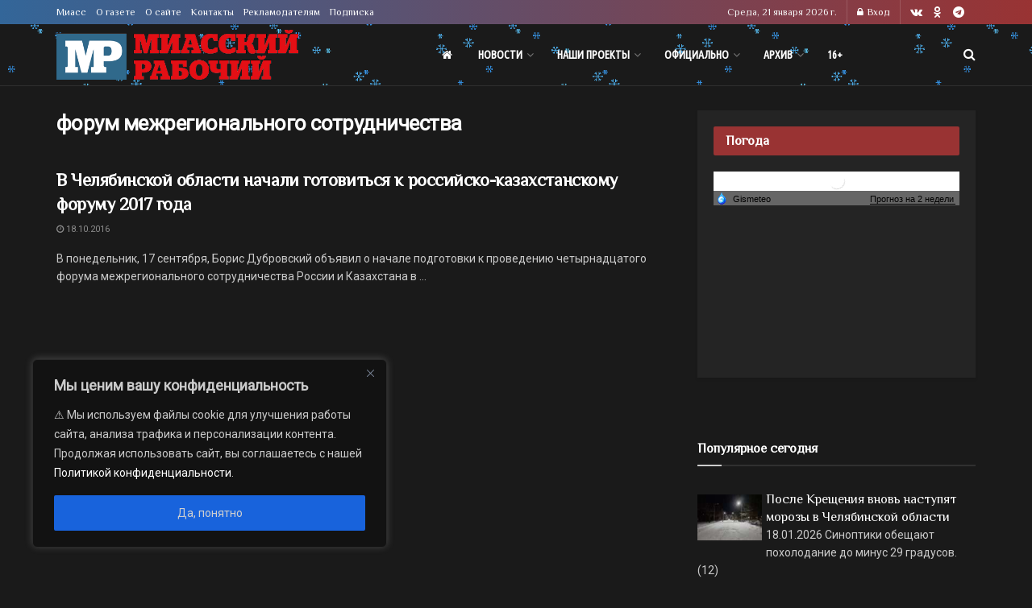

--- FILE ---
content_type: application/javascript
request_url: https://smi2.ru/counter/settings?payload=CJDoAhjEqrGHvjM6JDU2N2Y1NGZhLTg0OTctNDY1OC1hZDRmLTkyMmFkZWMzNTMzNA&cb=_callbacks____0mko3zlue
body_size: 1522
content:
_callbacks____0mko3zlue("[base64]");

--- FILE ---
content_type: application/javascript;charset=utf-8
request_url: https://smi2.ru/data/js/90007.js
body_size: 1970
content:
document.getElementById('unit_90007').innerHTML='<table width="100%" cellspacing="0" cellpadding="0" border="0"><tr><td width="90" style="vertical-align: top; padding: 0 10px 10px 0;border-right-width: 0"><a href="https://smi2.ru/newdata/news?ad=16156880&bl=90007&ct=adpreview&st=45&nvuuid=e0885f5f-57d0-97db-6900-003e70f6018e&bvuuid=f2ce9729-c43c-4792-ab55-b5d070992d00&rnd=1049518043" target="_blank"><img border="0" src="//static2.smi2.net/img/90x65/12735712.jpeg" width="90" height="65" /></a></td><td width="*" style="vertical-align: top"><a href="https://smi2.ru/newdata/news?ad=16156880&bl=90007&ct=adpreview&st=45&nvuuid=e0885f5f-57d0-97db-6900-003e70f6018e&bvuuid=f2ce9729-c43c-4792-ab55-b5d070992d00&rnd=1049518043" target="_blank">Священник назвал четыре греха, после которых душа попадает в ад</a></td></tr><tr><td width="90" style="vertical-align: top; padding: 0 10px 10px 0;border-right-width: 0"><a href="https://smi2.ru/newdata/news?ad=16187306&bl=90007&ct=adpreview&st=45&nvuuid=e0ff5f69-57aa-973e-6900-007570f6019e&bvuuid=f2ce9729-c43c-4792-ab55-b5d070992d00&rnd=1973315902" target="_blank"><img border="0" src="//static6.smi2.net/img/90x65/13028596.jpeg" width="90" height="65" /></a></td><td width="*" style="vertical-align: top"><a href="https://smi2.ru/newdata/news?ad=16187306&bl=90007&ct=adpreview&st=45&nvuuid=e0ff5f69-57aa-973e-6900-007570f6019e&bvuuid=f2ce9729-c43c-4792-ab55-b5d070992d00&rnd=1973315902" target="_blank">Что творили российские звёзды в Куршавеле: всё всплыло наружу</a></td></tr><tr><td width="90" style="vertical-align: top; padding: 0 10px 10px 0;border-right-width: 0"><a href="https://smi2.ru/newdata/news?ad=16187241&bl=90007&ct=adpreview&st=45&nvuuid=e0ff5f54-5769-9759-6900-004a70f601af&bvuuid=f2ce9729-c43c-4792-ab55-b5d070992d00&rnd=1253004377" target="_blank"><img border="0" src="//static1.smi2.net/img/90x65/13028538.jpeg" width="90" height="65" /></a></td><td width="*" style="vertical-align: top"><a href="https://smi2.ru/newdata/news?ad=16187241&bl=90007&ct=adpreview&st=45&nvuuid=e0ff5f54-5769-9759-6900-004a70f601af&bvuuid=f2ce9729-c43c-4792-ab55-b5d070992d00&rnd=1253004377" target="_blank">Вся страна обсуждает скандальный тур звёзд из РФ в Куршевель</a></td></tr><tr><td width="90" style="vertical-align: top; padding: 0 10px 10px 0;border-right-width: 0"><a href="https://smi2.ru/newdata/news?ad=16187297&bl=90007&ct=adpreview&st=45&nvuuid=e0ff5fdb-57a1-974d-6900-005c70f601af&bvuuid=f2ce9729-c43c-4792-ab55-b5d070992d00&rnd=1555028813" target="_blank"><img border="0" src="//static2.smi2.net/img/90x65/13028587.jpeg" width="90" height="65" /></a></td><td width="*" style="vertical-align: top"><a href="https://smi2.ru/newdata/news?ad=16187297&bl=90007&ct=adpreview&st=45&nvuuid=e0ff5fdb-57a1-974d-6900-005c70f601af&bvuuid=f2ce9729-c43c-4792-ab55-b5d070992d00&rnd=1555028813" target="_blank">Новая "голая вечеринка": что российские звезды устроили в Куршевеле</a></td></tr><tr><td width="90" style="vertical-align: top; padding: 0 10px 10px 0;border-right-width: 0"><a href="https://smi2.ru/newdata/news?ad=16187270&bl=90007&ct=adpreview&st=45&nvuuid=e0ff5fbe-5786-9735-6900-001670f601a3&bvuuid=f2ce9729-c43c-4792-ab55-b5d070992d00&rnd=379829813" target="_blank"><img border="0" src="//static6.smi2.net/img/90x65/13028561.jpeg" width="90" height="65" /></a></td><td width="*" style="vertical-align: top"><a href="https://smi2.ru/newdata/news?ad=16187270&bl=90007&ct=adpreview&st=45&nvuuid=e0ff5fbe-5786-9735-6900-001670f601a3&bvuuid=f2ce9729-c43c-4792-ab55-b5d070992d00&rnd=379829813" target="_blank">Новый скандал: российские звёзды "отожгли" в Куршевеле</a></td></tr></table>';/* StatMedia */(function(w,d,c){(w[c]=w[c]||[]).push(function(){try{w.statmedia46096=new StatMedia({"id":46096,"user_id":null,"user_datetime":1769005143364,"session_id":null,"gen_datetime":1769005143410});}catch(e){}});if(!window.__statmedia){var p=d.createElement('script');p.type='text/javascript';p.async=true;p.src='https://cdnjs.smi2.ru/sm.js';var s=d.getElementsByTagName('script')[0];s.parentNode.insertBefore(p,s);}})(window,document,'__statmedia_callbacks');/* /StatMedia *//* Viewability */(function(){function _jsload(src){var sc=document.createElement("script");sc.type="text/javascript";sc.async=true;sc.src=src;var s=document.getElementsByTagName("script")[0];s.parentNode.insertBefore(sc,s);}var cb=function(){try{JsAPI.Viewability.observe(JsAPI.Dom.getElement('unit_90007'),null,function(){var uris=["https://smi2.ru/newdata/viewability?bl=90007&ad=16156880&st=45&bvuuid=f2ce9729-c43c-4792-ab55-b5d070992d00&nvuuid=e0885f5f-57d0-97db-6900-003e70f6018e&source_id=0&ignore_block_view=false","https://smi2.ru/newdata/viewability?bl=90007&ad=16187306&st=45&bvuuid=f2ce9729-c43c-4792-ab55-b5d070992d00&nvuuid=e0ff5f69-57aa-973e-6900-007570f6019e&source_id=0&ignore_block_view=true","https://smi2.ru/newdata/viewability?bl=90007&ad=16187241&st=45&bvuuid=f2ce9729-c43c-4792-ab55-b5d070992d00&nvuuid=e0ff5f54-5769-9759-6900-004a70f601af&source_id=0&ignore_block_view=true","https://smi2.ru/newdata/viewability?bl=90007&ad=16187297&st=45&bvuuid=f2ce9729-c43c-4792-ab55-b5d070992d00&nvuuid=e0ff5fdb-57a1-974d-6900-005c70f601af&source_id=0&ignore_block_view=true","https://smi2.ru/newdata/viewability?bl=90007&ad=16187270&st=45&bvuuid=f2ce9729-c43c-4792-ab55-b5d070992d00&nvuuid=e0ff5fbe-5786-9735-6900-001670f601a3&source_id=0&ignore_block_view=true"];var field=Math.floor(Math.random()*2147483648).toString(36);var win=window;win[field]||(win[field]=[]);uris.forEach((uri)=>{var img=JsAPI.Dom.createDom('img',{'src':uri,'alt':''});win[field].push(img);});});}catch(e){}};if(!window.jsapi){window.jsapi=[];_jsload("//static.smi2.net/static/jsapi/jsapi.v5.12.0.ru_RU.js");}window.jsapi.push(cb);}());/* /Viewability */